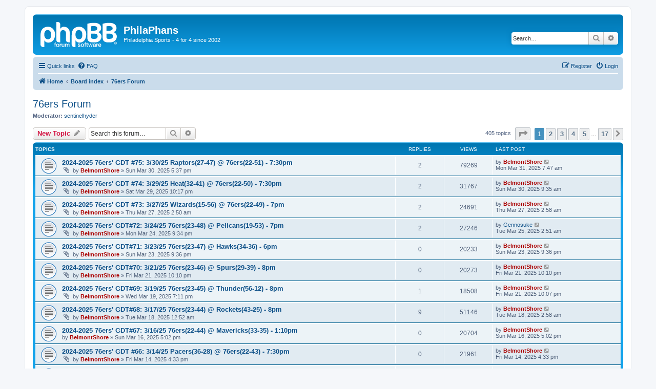

--- FILE ---
content_type: text/html; charset=UTF-8
request_url: https://philaphans.com/viewforum.php?f=4&sid=d4c5ce5bceba272b5bddfc979694a35c
body_size: 6314
content:
<!DOCTYPE html>
<html dir="ltr" lang="en-gb">
<head>
<meta charset="utf-8" />
<meta http-equiv="X-UA-Compatible" content="IE=edge">
<meta name="viewport" content="width=device-width, initial-scale=1" />

<title>76ers Forum - PhilaPhans</title>

	<link rel="alternate" type="application/atom+xml" title="Feed - PhilaPhans" href="/app.php/feed?sid=24ad6cdab6d7fbb34d105f09317c1633">			<link rel="alternate" type="application/atom+xml" title="Feed - New Topics" href="/app.php/feed/topics?sid=24ad6cdab6d7fbb34d105f09317c1633">		<link rel="alternate" type="application/atom+xml" title="Feed - Forum - 76ers Forum" href="/app.php/feed/forum/4?sid=24ad6cdab6d7fbb34d105f09317c1633">		
	<link rel="canonical" href="https://philaphans.com/viewforum.php?f=4">

<!--
	phpBB style name: prosilver
	Based on style:   prosilver (this is the default phpBB3 style)
	Original author:  Tom Beddard ( http://www.subBlue.com/ )
	Modified by:
-->

<link href="./assets/css/font-awesome.min.css?assets_version=12" rel="stylesheet">
<link href="./styles/prosilver/theme/stylesheet.css?assets_version=12" rel="stylesheet">
<link href="./styles/prosilver/theme/en/stylesheet.css?assets_version=12" rel="stylesheet">




<!--[if lte IE 9]>
	<link href="./styles/prosilver/theme/tweaks.css?assets_version=12" rel="stylesheet">
<![endif]-->





</head>
<body id="phpbb" class="nojs notouch section-viewforum ltr ">


<div id="wrap" class="wrap">
	<a id="top" class="top-anchor" accesskey="t"></a>
	<div id="page-header">
		<div class="headerbar" role="banner">
					<div class="inner">

			<div id="site-description" class="site-description">
		<a id="logo" class="logo" href="https://philaphans.com" title="Home">
					<span class="site_logo"></span>
				</a>
				<h1>PhilaPhans</h1>
				<p>Philadelphia Sports - 4 for 4 since 2002</p>
				<p class="skiplink"><a href="#start_here">Skip to content</a></p>
			</div>

									<div id="search-box" class="search-box search-header" role="search">
				<form action="./search.php?sid=24ad6cdab6d7fbb34d105f09317c1633" method="get" id="search">
				<fieldset>
					<input name="keywords" id="keywords" type="search" maxlength="128" title="Search for keywords" class="inputbox search tiny" size="20" value="" placeholder="Search…" />
					<button class="button button-search" type="submit" title="Search">
						<i class="icon fa-search fa-fw" aria-hidden="true"></i><span class="sr-only">Search</span>
					</button>
					<a href="./search.php?sid=24ad6cdab6d7fbb34d105f09317c1633" class="button button-search-end" title="Advanced search">
						<i class="icon fa-cog fa-fw" aria-hidden="true"></i><span class="sr-only">Advanced search</span>
					</a>
					<input type="hidden" name="sid" value="24ad6cdab6d7fbb34d105f09317c1633" />

				</fieldset>
				</form>
			</div>
						
			</div>
					</div>
				<div class="navbar" role="navigation">
	<div class="inner">

	<ul id="nav-main" class="nav-main linklist" role="menubar">

		<li id="quick-links" class="quick-links dropdown-container responsive-menu" data-skip-responsive="true">
			<a href="#" class="dropdown-trigger">
				<i class="icon fa-bars fa-fw" aria-hidden="true"></i><span>Quick links</span>
			</a>
			<div class="dropdown">
				<div class="pointer"><div class="pointer-inner"></div></div>
				<ul class="dropdown-contents" role="menu">
					
											<li class="separator"></li>
																									<li>
								<a href="./search.php?search_id=unanswered&amp;sid=24ad6cdab6d7fbb34d105f09317c1633" role="menuitem">
									<i class="icon fa-file-o fa-fw icon-gray" aria-hidden="true"></i><span>Unanswered topics</span>
								</a>
							</li>
							<li>
								<a href="./search.php?search_id=active_topics&amp;sid=24ad6cdab6d7fbb34d105f09317c1633" role="menuitem">
									<i class="icon fa-file-o fa-fw icon-blue" aria-hidden="true"></i><span>Active topics</span>
								</a>
							</li>
							<li class="separator"></li>
							<li>
								<a href="./search.php?sid=24ad6cdab6d7fbb34d105f09317c1633" role="menuitem">
									<i class="icon fa-search fa-fw" aria-hidden="true"></i><span>Search</span>
								</a>
							</li>
					
										<li class="separator"></li>

									</ul>
			</div>
		</li>

				<li data-skip-responsive="true">
			<a href="/app.php/help/faq?sid=24ad6cdab6d7fbb34d105f09317c1633" rel="help" title="Frequently Asked Questions" role="menuitem">
				<i class="icon fa-question-circle fa-fw" aria-hidden="true"></i><span>FAQ</span>
			</a>
		</li>
						
			<li class="rightside"  data-skip-responsive="true">
			<a href="./ucp.php?mode=login&amp;redirect=viewforum.php%3Ff%3D4&amp;sid=24ad6cdab6d7fbb34d105f09317c1633" title="Login" accesskey="x" role="menuitem">
				<i class="icon fa-power-off fa-fw" aria-hidden="true"></i><span>Login</span>
			</a>
		</li>
					<li class="rightside" data-skip-responsive="true">
				<a href="./ucp.php?mode=register&amp;sid=24ad6cdab6d7fbb34d105f09317c1633" role="menuitem">
					<i class="icon fa-pencil-square-o  fa-fw" aria-hidden="true"></i><span>Register</span>
				</a>
			</li>
						</ul>

	<ul id="nav-breadcrumbs" class="nav-breadcrumbs linklist navlinks" role="menubar">
				
		
		<li class="breadcrumbs" itemscope itemtype="https://schema.org/BreadcrumbList">

							<span class="crumb" itemtype="https://schema.org/ListItem" itemprop="itemListElement" itemscope><a itemprop="item" href="https://philaphans.com" data-navbar-reference="home"><i class="icon fa-home fa-fw" aria-hidden="true"></i><span itemprop="name">Home</span></a><meta itemprop="position" content="1" /></span>
			
							<span class="crumb" itemtype="https://schema.org/ListItem" itemprop="itemListElement" itemscope><a itemprop="item" href="./index.php?sid=24ad6cdab6d7fbb34d105f09317c1633" accesskey="h" data-navbar-reference="index"><span itemprop="name">Board index</span></a><meta itemprop="position" content="2" /></span>

											
								<span class="crumb" itemtype="https://schema.org/ListItem" itemprop="itemListElement" itemscope data-forum-id="4"><a itemprop="item" href="./viewforum.php?f=4&amp;sid=24ad6cdab6d7fbb34d105f09317c1633"><span itemprop="name">76ers Forum</span></a><meta itemprop="position" content="3" /></span>
							
					</li>

		
					<li class="rightside responsive-search">
				<a href="./search.php?sid=24ad6cdab6d7fbb34d105f09317c1633" title="View the advanced search options" role="menuitem">
					<i class="icon fa-search fa-fw" aria-hidden="true"></i><span class="sr-only">Search</span>
				</a>
			</li>
			</ul>

	</div>
</div>
	</div>

	
	<a id="start_here" class="anchor"></a>
	<div id="page-body" class="page-body" role="main">
		
		<h2 class="forum-title"><a href="./viewforum.php?f=4&amp;sid=24ad6cdab6d7fbb34d105f09317c1633">76ers Forum</a></h2>
<div>
	<!-- NOTE: remove the style="display: none" when you want to have the forum description on the forum body -->
		<p><strong>Moderator:</strong> <a href="./memberlist.php?mode=viewprofile&amp;u=79&amp;sid=24ad6cdab6d7fbb34d105f09317c1633" class="username">sentinelhyder</a></p></div>



	<div class="action-bar bar-top">

				
		<a href="./posting.php?mode=post&amp;f=4&amp;sid=24ad6cdab6d7fbb34d105f09317c1633" class="button" title="Post a new topic">
							<span>New Topic</span> <i class="icon fa-pencil fa-fw" aria-hidden="true"></i>
					</a>
				
			<div class="search-box" role="search">
			<form method="get" id="forum-search" action="./search.php?sid=24ad6cdab6d7fbb34d105f09317c1633">
			<fieldset>
				<input class="inputbox search tiny" type="search" name="keywords" id="search_keywords" size="20" placeholder="Search this forum…" />
				<button class="button button-search" type="submit" title="Search">
					<i class="icon fa-search fa-fw" aria-hidden="true"></i><span class="sr-only">Search</span>
				</button>
				<a href="./search.php?fid%5B%5D=4&amp;sid=24ad6cdab6d7fbb34d105f09317c1633" class="button button-search-end" title="Advanced search">
					<i class="icon fa-cog fa-fw" aria-hidden="true"></i><span class="sr-only">Advanced search</span>
				</a>
				<input type="hidden" name="fid[0]" value="4" />
<input type="hidden" name="sid" value="24ad6cdab6d7fbb34d105f09317c1633" />

			</fieldset>
			</form>
		</div>
	
	<div class="pagination">
				405 topics
					<ul>
	<li class="dropdown-container dropdown-button-control dropdown-page-jump page-jump">
		<a class="button button-icon-only dropdown-trigger" href="#" title="Click to jump to page…" role="button"><i class="icon fa-level-down fa-rotate-270" aria-hidden="true"></i><span class="sr-only">Page <strong>1</strong> of <strong>17</strong></span></a>
		<div class="dropdown">
			<div class="pointer"><div class="pointer-inner"></div></div>
			<ul class="dropdown-contents">
				<li>Jump to page:</li>
				<li class="page-jump-form">
					<input type="number" name="page-number" min="1" max="999999" title="Enter the page number you wish to go to" class="inputbox tiny" data-per-page="25" data-base-url=".&#x2F;viewforum.php&#x3F;f&#x3D;4&amp;amp&#x3B;sid&#x3D;24ad6cdab6d7fbb34d105f09317c1633" data-start-name="start" />
					<input class="button2" value="Go" type="button" />
				</li>
			</ul>
		</div>
	</li>
		<li class="active"><span>1</span></li>
				<li><a class="button" href="./viewforum.php?f=4&amp;sid=24ad6cdab6d7fbb34d105f09317c1633&amp;start=25" role="button">2</a></li>
				<li><a class="button" href="./viewforum.php?f=4&amp;sid=24ad6cdab6d7fbb34d105f09317c1633&amp;start=50" role="button">3</a></li>
				<li><a class="button" href="./viewforum.php?f=4&amp;sid=24ad6cdab6d7fbb34d105f09317c1633&amp;start=75" role="button">4</a></li>
				<li><a class="button" href="./viewforum.php?f=4&amp;sid=24ad6cdab6d7fbb34d105f09317c1633&amp;start=100" role="button">5</a></li>
			<li class="ellipsis" role="separator"><span>…</span></li>
				<li><a class="button" href="./viewforum.php?f=4&amp;sid=24ad6cdab6d7fbb34d105f09317c1633&amp;start=400" role="button">17</a></li>
				<li class="arrow next"><a class="button button-icon-only" href="./viewforum.php?f=4&amp;sid=24ad6cdab6d7fbb34d105f09317c1633&amp;start=25" rel="next" role="button"><i class="icon fa-chevron-right fa-fw" aria-hidden="true"></i><span class="sr-only">Next</span></a></li>
	</ul>
			</div>

	</div>




	
			<div class="forumbg">
		<div class="inner">
		<ul class="topiclist">
			<li class="header">
				<dl class="row-item">
					<dt><div class="list-inner">Topics</div></dt>
					<dd class="posts">Replies</dd>
					<dd class="views">Views</dd>
					<dd class="lastpost"><span>Last post</span></dd>
				</dl>
			</li>
		</ul>
		<ul class="topiclist topics">
	
				<li class="row bg1">
						<dl class="row-item topic_read">
				<dt title="No unread posts">
										<div class="list-inner">
																		<a href="./viewtopic.php?t=1616&amp;sid=24ad6cdab6d7fbb34d105f09317c1633" class="topictitle">2024-2025 76ers' GDT #75: 3/30/25 Raptors(27-47) @ 76ers(22-51) - 7:30pm</a>																								<br />
						
												<div class="responsive-show" style="display: none;">
							Last post by <a href="./memberlist.php?mode=viewprofile&amp;u=2&amp;sid=24ad6cdab6d7fbb34d105f09317c1633" style="color: #AA0000;" class="username-coloured">BelmontShore</a> &laquo; <a href="./viewtopic.php?p=34636&amp;sid=24ad6cdab6d7fbb34d105f09317c1633#p34636" title="Go to last post"><time datetime="2025-03-31T07:47:30+00:00">Mon Mar 31, 2025 7:47 am</time></a>
													</div>
														<span class="responsive-show left-box" style="display: none;">Replies: <strong>2</strong></span>
													
						<div class="topic-poster responsive-hide left-box">
														<i class="icon fa-paperclip fa-fw" aria-hidden="true"></i>														by <a href="./memberlist.php?mode=viewprofile&amp;u=2&amp;sid=24ad6cdab6d7fbb34d105f09317c1633" style="color: #AA0000;" class="username-coloured">BelmontShore</a> &raquo; <time datetime="2025-03-30T17:37:22+00:00">Sun Mar 30, 2025 5:37 pm</time>
																				</div>

						
											</div>
				</dt>
				<dd class="posts">2 <dfn>Replies</dfn></dd>
				<dd class="views">79269 <dfn>Views</dfn></dd>
				<dd class="lastpost">
					<span><dfn>Last post </dfn>by <a href="./memberlist.php?mode=viewprofile&amp;u=2&amp;sid=24ad6cdab6d7fbb34d105f09317c1633" style="color: #AA0000;" class="username-coloured">BelmontShore</a>													<a href="./viewtopic.php?p=34636&amp;sid=24ad6cdab6d7fbb34d105f09317c1633#p34636" title="Go to last post">
								<i class="icon fa-external-link-square fa-fw icon-lightgray icon-md" aria-hidden="true"></i><span class="sr-only"></span>
							</a>
												<br /><time datetime="2025-03-31T07:47:30+00:00">Mon Mar 31, 2025 7:47 am</time>
					</span>
				</dd>
			</dl>
					</li>
		
	

	
	
				<li class="row bg2">
						<dl class="row-item topic_read">
				<dt title="No unread posts">
										<div class="list-inner">
																		<a href="./viewtopic.php?t=1614&amp;sid=24ad6cdab6d7fbb34d105f09317c1633" class="topictitle">2024-2025 76ers' GDT #74: 3/29/25 Heat(32-41) @ 76ers(22-50) - 7:30pm</a>																								<br />
						
												<div class="responsive-show" style="display: none;">
							Last post by <a href="./memberlist.php?mode=viewprofile&amp;u=2&amp;sid=24ad6cdab6d7fbb34d105f09317c1633" style="color: #AA0000;" class="username-coloured">BelmontShore</a> &laquo; <a href="./viewtopic.php?p=34625&amp;sid=24ad6cdab6d7fbb34d105f09317c1633#p34625" title="Go to last post"><time datetime="2025-03-30T09:35:57+00:00">Sun Mar 30, 2025 9:35 am</time></a>
													</div>
														<span class="responsive-show left-box" style="display: none;">Replies: <strong>2</strong></span>
													
						<div class="topic-poster responsive-hide left-box">
														<i class="icon fa-paperclip fa-fw" aria-hidden="true"></i>														by <a href="./memberlist.php?mode=viewprofile&amp;u=2&amp;sid=24ad6cdab6d7fbb34d105f09317c1633" style="color: #AA0000;" class="username-coloured">BelmontShore</a> &raquo; <time datetime="2025-03-29T22:17:10+00:00">Sat Mar 29, 2025 10:17 pm</time>
																				</div>

						
											</div>
				</dt>
				<dd class="posts">2 <dfn>Replies</dfn></dd>
				<dd class="views">31767 <dfn>Views</dfn></dd>
				<dd class="lastpost">
					<span><dfn>Last post </dfn>by <a href="./memberlist.php?mode=viewprofile&amp;u=2&amp;sid=24ad6cdab6d7fbb34d105f09317c1633" style="color: #AA0000;" class="username-coloured">BelmontShore</a>													<a href="./viewtopic.php?p=34625&amp;sid=24ad6cdab6d7fbb34d105f09317c1633#p34625" title="Go to last post">
								<i class="icon fa-external-link-square fa-fw icon-lightgray icon-md" aria-hidden="true"></i><span class="sr-only"></span>
							</a>
												<br /><time datetime="2025-03-30T09:35:57+00:00">Sun Mar 30, 2025 9:35 am</time>
					</span>
				</dd>
			</dl>
					</li>
		
	

	
	
				<li class="row bg1">
						<dl class="row-item topic_read">
				<dt title="No unread posts">
										<div class="list-inner">
																		<a href="./viewtopic.php?t=1608&amp;sid=24ad6cdab6d7fbb34d105f09317c1633" class="topictitle">2024-2025 76ers' GDT #73: 3/27/25 Wizards(15-56) @ 76ers(22-49) - 7pm</a>																								<br />
						
												<div class="responsive-show" style="display: none;">
							Last post by <a href="./memberlist.php?mode=viewprofile&amp;u=2&amp;sid=24ad6cdab6d7fbb34d105f09317c1633" style="color: #AA0000;" class="username-coloured">BelmontShore</a> &laquo; <a href="./viewtopic.php?p=34592&amp;sid=24ad6cdab6d7fbb34d105f09317c1633#p34592" title="Go to last post"><time datetime="2025-03-27T02:58:32+00:00">Thu Mar 27, 2025 2:58 am</time></a>
													</div>
														<span class="responsive-show left-box" style="display: none;">Replies: <strong>2</strong></span>
													
						<div class="topic-poster responsive-hide left-box">
														<i class="icon fa-paperclip fa-fw" aria-hidden="true"></i>														by <a href="./memberlist.php?mode=viewprofile&amp;u=2&amp;sid=24ad6cdab6d7fbb34d105f09317c1633" style="color: #AA0000;" class="username-coloured">BelmontShore</a> &raquo; <time datetime="2025-03-27T02:50:15+00:00">Thu Mar 27, 2025 2:50 am</time>
																				</div>

						
											</div>
				</dt>
				<dd class="posts">2 <dfn>Replies</dfn></dd>
				<dd class="views">24691 <dfn>Views</dfn></dd>
				<dd class="lastpost">
					<span><dfn>Last post </dfn>by <a href="./memberlist.php?mode=viewprofile&amp;u=2&amp;sid=24ad6cdab6d7fbb34d105f09317c1633" style="color: #AA0000;" class="username-coloured">BelmontShore</a>													<a href="./viewtopic.php?p=34592&amp;sid=24ad6cdab6d7fbb34d105f09317c1633#p34592" title="Go to last post">
								<i class="icon fa-external-link-square fa-fw icon-lightgray icon-md" aria-hidden="true"></i><span class="sr-only"></span>
							</a>
												<br /><time datetime="2025-03-27T02:58:32+00:00">Thu Mar 27, 2025 2:58 am</time>
					</span>
				</dd>
			</dl>
					</li>
		
	

	
	
				<li class="row bg2">
						<dl class="row-item topic_read">
				<dt title="No unread posts">
										<div class="list-inner">
																		<a href="./viewtopic.php?t=1606&amp;sid=24ad6cdab6d7fbb34d105f09317c1633" class="topictitle">2024-2025 76ers' GDT#72: 3/24/25 76ers(23-48) @ Pelicans(19-53) - 7pm</a>																								<br />
						
												<div class="responsive-show" style="display: none;">
							Last post by <a href="./memberlist.php?mode=viewprofile&amp;u=104&amp;sid=24ad6cdab6d7fbb34d105f09317c1633" class="username">Gennosuke</a> &laquo; <a href="./viewtopic.php?p=34588&amp;sid=24ad6cdab6d7fbb34d105f09317c1633#p34588" title="Go to last post"><time datetime="2025-03-25T02:51:35+00:00">Tue Mar 25, 2025 2:51 am</time></a>
													</div>
														<span class="responsive-show left-box" style="display: none;">Replies: <strong>2</strong></span>
													
						<div class="topic-poster responsive-hide left-box">
														<i class="icon fa-paperclip fa-fw" aria-hidden="true"></i>														by <a href="./memberlist.php?mode=viewprofile&amp;u=2&amp;sid=24ad6cdab6d7fbb34d105f09317c1633" style="color: #AA0000;" class="username-coloured">BelmontShore</a> &raquo; <time datetime="2025-03-24T21:34:47+00:00">Mon Mar 24, 2025 9:34 pm</time>
																				</div>

						
											</div>
				</dt>
				<dd class="posts">2 <dfn>Replies</dfn></dd>
				<dd class="views">27246 <dfn>Views</dfn></dd>
				<dd class="lastpost">
					<span><dfn>Last post </dfn>by <a href="./memberlist.php?mode=viewprofile&amp;u=104&amp;sid=24ad6cdab6d7fbb34d105f09317c1633" class="username">Gennosuke</a>													<a href="./viewtopic.php?p=34588&amp;sid=24ad6cdab6d7fbb34d105f09317c1633#p34588" title="Go to last post">
								<i class="icon fa-external-link-square fa-fw icon-lightgray icon-md" aria-hidden="true"></i><span class="sr-only"></span>
							</a>
												<br /><time datetime="2025-03-25T02:51:35+00:00">Tue Mar 25, 2025 2:51 am</time>
					</span>
				</dd>
			</dl>
					</li>
		
	

	
	
				<li class="row bg1">
						<dl class="row-item topic_read">
				<dt title="No unread posts">
										<div class="list-inner">
																		<a href="./viewtopic.php?t=1604&amp;sid=24ad6cdab6d7fbb34d105f09317c1633" class="topictitle">2024-2025 76ers' GDT#71: 3/23/25 76ers(23-47) @ Hawks(34-36) - 6pm</a>																								<br />
						
												<div class="responsive-show" style="display: none;">
							Last post by <a href="./memberlist.php?mode=viewprofile&amp;u=2&amp;sid=24ad6cdab6d7fbb34d105f09317c1633" style="color: #AA0000;" class="username-coloured">BelmontShore</a> &laquo; <a href="./viewtopic.php?p=34579&amp;sid=24ad6cdab6d7fbb34d105f09317c1633#p34579" title="Go to last post"><time datetime="2025-03-23T21:36:59+00:00">Sun Mar 23, 2025 9:36 pm</time></a>
													</div>
													
						<div class="topic-poster responsive-hide left-box">
														<i class="icon fa-paperclip fa-fw" aria-hidden="true"></i>														by <a href="./memberlist.php?mode=viewprofile&amp;u=2&amp;sid=24ad6cdab6d7fbb34d105f09317c1633" style="color: #AA0000;" class="username-coloured">BelmontShore</a> &raquo; <time datetime="2025-03-23T21:36:59+00:00">Sun Mar 23, 2025 9:36 pm</time>
																				</div>

						
											</div>
				</dt>
				<dd class="posts">0 <dfn>Replies</dfn></dd>
				<dd class="views">20233 <dfn>Views</dfn></dd>
				<dd class="lastpost">
					<span><dfn>Last post </dfn>by <a href="./memberlist.php?mode=viewprofile&amp;u=2&amp;sid=24ad6cdab6d7fbb34d105f09317c1633" style="color: #AA0000;" class="username-coloured">BelmontShore</a>													<a href="./viewtopic.php?p=34579&amp;sid=24ad6cdab6d7fbb34d105f09317c1633#p34579" title="Go to last post">
								<i class="icon fa-external-link-square fa-fw icon-lightgray icon-md" aria-hidden="true"></i><span class="sr-only"></span>
							</a>
												<br /><time datetime="2025-03-23T21:36:59+00:00">Sun Mar 23, 2025 9:36 pm</time>
					</span>
				</dd>
			</dl>
					</li>
		
	

	
	
				<li class="row bg2">
						<dl class="row-item topic_read">
				<dt title="No unread posts">
										<div class="list-inner">
																		<a href="./viewtopic.php?t=1599&amp;sid=24ad6cdab6d7fbb34d105f09317c1633" class="topictitle">2024-2025 76ers' GDT#70: 3/21/25 76ers(23-46) @ Spurs(29-39) - 8pm</a>																								<br />
						
												<div class="responsive-show" style="display: none;">
							Last post by <a href="./memberlist.php?mode=viewprofile&amp;u=2&amp;sid=24ad6cdab6d7fbb34d105f09317c1633" style="color: #AA0000;" class="username-coloured">BelmontShore</a> &laquo; <a href="./viewtopic.php?p=34568&amp;sid=24ad6cdab6d7fbb34d105f09317c1633#p34568" title="Go to last post"><time datetime="2025-03-21T22:10:34+00:00">Fri Mar 21, 2025 10:10 pm</time></a>
													</div>
													
						<div class="topic-poster responsive-hide left-box">
														<i class="icon fa-paperclip fa-fw" aria-hidden="true"></i>														by <a href="./memberlist.php?mode=viewprofile&amp;u=2&amp;sid=24ad6cdab6d7fbb34d105f09317c1633" style="color: #AA0000;" class="username-coloured">BelmontShore</a> &raquo; <time datetime="2025-03-21T22:10:34+00:00">Fri Mar 21, 2025 10:10 pm</time>
																				</div>

						
											</div>
				</dt>
				<dd class="posts">0 <dfn>Replies</dfn></dd>
				<dd class="views">20273 <dfn>Views</dfn></dd>
				<dd class="lastpost">
					<span><dfn>Last post </dfn>by <a href="./memberlist.php?mode=viewprofile&amp;u=2&amp;sid=24ad6cdab6d7fbb34d105f09317c1633" style="color: #AA0000;" class="username-coloured">BelmontShore</a>													<a href="./viewtopic.php?p=34568&amp;sid=24ad6cdab6d7fbb34d105f09317c1633#p34568" title="Go to last post">
								<i class="icon fa-external-link-square fa-fw icon-lightgray icon-md" aria-hidden="true"></i><span class="sr-only"></span>
							</a>
												<br /><time datetime="2025-03-21T22:10:34+00:00">Fri Mar 21, 2025 10:10 pm</time>
					</span>
				</dd>
			</dl>
					</li>
		
	

	
	
				<li class="row bg1">
						<dl class="row-item topic_read">
				<dt title="No unread posts">
										<div class="list-inner">
																		<a href="./viewtopic.php?t=1595&amp;sid=24ad6cdab6d7fbb34d105f09317c1633" class="topictitle">2024-2025 76ers' GDT#69: 3/19/25 76ers(23-45) @ Thunder(56-12) - 8pm</a>																								<br />
						
												<div class="responsive-show" style="display: none;">
							Last post by <a href="./memberlist.php?mode=viewprofile&amp;u=2&amp;sid=24ad6cdab6d7fbb34d105f09317c1633" style="color: #AA0000;" class="username-coloured">BelmontShore</a> &laquo; <a href="./viewtopic.php?p=34567&amp;sid=24ad6cdab6d7fbb34d105f09317c1633#p34567" title="Go to last post"><time datetime="2025-03-21T22:07:32+00:00">Fri Mar 21, 2025 10:07 pm</time></a>
													</div>
														<span class="responsive-show left-box" style="display: none;">Replies: <strong>1</strong></span>
													
						<div class="topic-poster responsive-hide left-box">
														<i class="icon fa-paperclip fa-fw" aria-hidden="true"></i>														by <a href="./memberlist.php?mode=viewprofile&amp;u=2&amp;sid=24ad6cdab6d7fbb34d105f09317c1633" style="color: #AA0000;" class="username-coloured">BelmontShore</a> &raquo; <time datetime="2025-03-19T19:11:09+00:00">Wed Mar 19, 2025 7:11 pm</time>
																				</div>

						
											</div>
				</dt>
				<dd class="posts">1 <dfn>Replies</dfn></dd>
				<dd class="views">18508 <dfn>Views</dfn></dd>
				<dd class="lastpost">
					<span><dfn>Last post </dfn>by <a href="./memberlist.php?mode=viewprofile&amp;u=2&amp;sid=24ad6cdab6d7fbb34d105f09317c1633" style="color: #AA0000;" class="username-coloured">BelmontShore</a>													<a href="./viewtopic.php?p=34567&amp;sid=24ad6cdab6d7fbb34d105f09317c1633#p34567" title="Go to last post">
								<i class="icon fa-external-link-square fa-fw icon-lightgray icon-md" aria-hidden="true"></i><span class="sr-only"></span>
							</a>
												<br /><time datetime="2025-03-21T22:07:32+00:00">Fri Mar 21, 2025 10:07 pm</time>
					</span>
				</dd>
			</dl>
					</li>
		
	

	
	
				<li class="row bg2">
						<dl class="row-item topic_read">
				<dt title="No unread posts">
										<div class="list-inner">
																		<a href="./viewtopic.php?t=1593&amp;sid=24ad6cdab6d7fbb34d105f09317c1633" class="topictitle">2024-2025 76ers' GDT#68: 3/17/25 76ers(23-44) @ Rockets(43-25) - 8pm</a>																								<br />
						
												<div class="responsive-show" style="display: none;">
							Last post by <a href="./memberlist.php?mode=viewprofile&amp;u=2&amp;sid=24ad6cdab6d7fbb34d105f09317c1633" style="color: #AA0000;" class="username-coloured">BelmontShore</a> &laquo; <a href="./viewtopic.php?p=34554&amp;sid=24ad6cdab6d7fbb34d105f09317c1633#p34554" title="Go to last post"><time datetime="2025-03-18T02:58:42+00:00">Tue Mar 18, 2025 2:58 am</time></a>
													</div>
														<span class="responsive-show left-box" style="display: none;">Replies: <strong>9</strong></span>
													
						<div class="topic-poster responsive-hide left-box">
														<i class="icon fa-paperclip fa-fw" aria-hidden="true"></i>														by <a href="./memberlist.php?mode=viewprofile&amp;u=2&amp;sid=24ad6cdab6d7fbb34d105f09317c1633" style="color: #AA0000;" class="username-coloured">BelmontShore</a> &raquo; <time datetime="2025-03-18T00:52:50+00:00">Tue Mar 18, 2025 12:52 am</time>
																				</div>

						
											</div>
				</dt>
				<dd class="posts">9 <dfn>Replies</dfn></dd>
				<dd class="views">51146 <dfn>Views</dfn></dd>
				<dd class="lastpost">
					<span><dfn>Last post </dfn>by <a href="./memberlist.php?mode=viewprofile&amp;u=2&amp;sid=24ad6cdab6d7fbb34d105f09317c1633" style="color: #AA0000;" class="username-coloured">BelmontShore</a>													<a href="./viewtopic.php?p=34554&amp;sid=24ad6cdab6d7fbb34d105f09317c1633#p34554" title="Go to last post">
								<i class="icon fa-external-link-square fa-fw icon-lightgray icon-md" aria-hidden="true"></i><span class="sr-only"></span>
							</a>
												<br /><time datetime="2025-03-18T02:58:42+00:00">Tue Mar 18, 2025 2:58 am</time>
					</span>
				</dd>
			</dl>
					</li>
		
	

	
	
				<li class="row bg1">
						<dl class="row-item topic_read">
				<dt title="No unread posts">
										<div class="list-inner">
																		<a href="./viewtopic.php?t=1589&amp;sid=24ad6cdab6d7fbb34d105f09317c1633" class="topictitle">2024-2025 76ers' GDT#67: 3/16/25 76ers(22-44) @ Mavericks(33-35) - 1:10pm</a>																								<br />
						
												<div class="responsive-show" style="display: none;">
							Last post by <a href="./memberlist.php?mode=viewprofile&amp;u=2&amp;sid=24ad6cdab6d7fbb34d105f09317c1633" style="color: #AA0000;" class="username-coloured">BelmontShore</a> &laquo; <a href="./viewtopic.php?p=34538&amp;sid=24ad6cdab6d7fbb34d105f09317c1633#p34538" title="Go to last post"><time datetime="2025-03-16T17:02:12+00:00">Sun Mar 16, 2025 5:02 pm</time></a>
													</div>
													
						<div class="topic-poster responsive-hide left-box">
																												by <a href="./memberlist.php?mode=viewprofile&amp;u=2&amp;sid=24ad6cdab6d7fbb34d105f09317c1633" style="color: #AA0000;" class="username-coloured">BelmontShore</a> &raquo; <time datetime="2025-03-16T17:02:12+00:00">Sun Mar 16, 2025 5:02 pm</time>
																				</div>

						
											</div>
				</dt>
				<dd class="posts">0 <dfn>Replies</dfn></dd>
				<dd class="views">20704 <dfn>Views</dfn></dd>
				<dd class="lastpost">
					<span><dfn>Last post </dfn>by <a href="./memberlist.php?mode=viewprofile&amp;u=2&amp;sid=24ad6cdab6d7fbb34d105f09317c1633" style="color: #AA0000;" class="username-coloured">BelmontShore</a>													<a href="./viewtopic.php?p=34538&amp;sid=24ad6cdab6d7fbb34d105f09317c1633#p34538" title="Go to last post">
								<i class="icon fa-external-link-square fa-fw icon-lightgray icon-md" aria-hidden="true"></i><span class="sr-only"></span>
							</a>
												<br /><time datetime="2025-03-16T17:02:12+00:00">Sun Mar 16, 2025 5:02 pm</time>
					</span>
				</dd>
			</dl>
					</li>
		
	

	
	
				<li class="row bg2">
						<dl class="row-item topic_read">
				<dt title="No unread posts">
										<div class="list-inner">
																		<a href="./viewtopic.php?t=1587&amp;sid=24ad6cdab6d7fbb34d105f09317c1633" class="topictitle">2024-2025 76ers' GDT #66: 3/14/25 Pacers(36-28) @ 76ers(22-43) - 7:30pm</a>																								<br />
						
												<div class="responsive-show" style="display: none;">
							Last post by <a href="./memberlist.php?mode=viewprofile&amp;u=2&amp;sid=24ad6cdab6d7fbb34d105f09317c1633" style="color: #AA0000;" class="username-coloured">BelmontShore</a> &laquo; <a href="./viewtopic.php?p=34536&amp;sid=24ad6cdab6d7fbb34d105f09317c1633#p34536" title="Go to last post"><time datetime="2025-03-14T16:33:48+00:00">Fri Mar 14, 2025 4:33 pm</time></a>
													</div>
													
						<div class="topic-poster responsive-hide left-box">
														<i class="icon fa-paperclip fa-fw" aria-hidden="true"></i>														by <a href="./memberlist.php?mode=viewprofile&amp;u=2&amp;sid=24ad6cdab6d7fbb34d105f09317c1633" style="color: #AA0000;" class="username-coloured">BelmontShore</a> &raquo; <time datetime="2025-03-14T16:33:48+00:00">Fri Mar 14, 2025 4:33 pm</time>
																				</div>

						
											</div>
				</dt>
				<dd class="posts">0 <dfn>Replies</dfn></dd>
				<dd class="views">21961 <dfn>Views</dfn></dd>
				<dd class="lastpost">
					<span><dfn>Last post </dfn>by <a href="./memberlist.php?mode=viewprofile&amp;u=2&amp;sid=24ad6cdab6d7fbb34d105f09317c1633" style="color: #AA0000;" class="username-coloured">BelmontShore</a>													<a href="./viewtopic.php?p=34536&amp;sid=24ad6cdab6d7fbb34d105f09317c1633#p34536" title="Go to last post">
								<i class="icon fa-external-link-square fa-fw icon-lightgray icon-md" aria-hidden="true"></i><span class="sr-only"></span>
							</a>
												<br /><time datetime="2025-03-14T16:33:48+00:00">Fri Mar 14, 2025 4:33 pm</time>
					</span>
				</dd>
			</dl>
					</li>
		
	

	
	
				<li class="row bg1">
						<dl class="row-item topic_read">
				<dt title="No unread posts">
										<div class="list-inner">
																		<a href="./viewtopic.php?t=1584&amp;sid=24ad6cdab6d7fbb34d105f09317c1633" class="topictitle">2024-2025 76ers' GDT#65: 3/12/25 76ers(22-42) @ Raptors(22-43) - 7:30pm</a>																								<br />
						
												<div class="responsive-show" style="display: none;">
							Last post by <a href="./memberlist.php?mode=viewprofile&amp;u=2&amp;sid=24ad6cdab6d7fbb34d105f09317c1633" style="color: #AA0000;" class="username-coloured">BelmontShore</a> &laquo; <a href="./viewtopic.php?p=34533&amp;sid=24ad6cdab6d7fbb34d105f09317c1633#p34533" title="Go to last post"><time datetime="2025-03-13T21:51:14+00:00">Thu Mar 13, 2025 9:51 pm</time></a>
													</div>
														<span class="responsive-show left-box" style="display: none;">Replies: <strong>4</strong></span>
													
						<div class="topic-poster responsive-hide left-box">
														<i class="icon fa-paperclip fa-fw" aria-hidden="true"></i>														by <a href="./memberlist.php?mode=viewprofile&amp;u=2&amp;sid=24ad6cdab6d7fbb34d105f09317c1633" style="color: #AA0000;" class="username-coloured">BelmontShore</a> &raquo; <time datetime="2025-03-12T21:45:41+00:00">Wed Mar 12, 2025 9:45 pm</time>
																				</div>

						
											</div>
				</dt>
				<dd class="posts">4 <dfn>Replies</dfn></dd>
				<dd class="views">39203 <dfn>Views</dfn></dd>
				<dd class="lastpost">
					<span><dfn>Last post </dfn>by <a href="./memberlist.php?mode=viewprofile&amp;u=2&amp;sid=24ad6cdab6d7fbb34d105f09317c1633" style="color: #AA0000;" class="username-coloured">BelmontShore</a>													<a href="./viewtopic.php?p=34533&amp;sid=24ad6cdab6d7fbb34d105f09317c1633#p34533" title="Go to last post">
								<i class="icon fa-external-link-square fa-fw icon-lightgray icon-md" aria-hidden="true"></i><span class="sr-only"></span>
							</a>
												<br /><time datetime="2025-03-13T21:51:14+00:00">Thu Mar 13, 2025 9:51 pm</time>
					</span>
				</dd>
			</dl>
					</li>
		
	

	
	
				<li class="row bg2">
						<dl class="row-item topic_read">
				<dt title="No unread posts">
										<div class="list-inner">
																		<a href="./viewtopic.php?t=1579&amp;sid=24ad6cdab6d7fbb34d105f09317c1633" class="topictitle">2024-2025 76ers' GDT#64: 3/10/25 76ers(22-41) @ Hawks(30-34) - 7:30pm</a>																								<br />
						
												<div class="responsive-show" style="display: none;">
							Last post by <a href="./memberlist.php?mode=viewprofile&amp;u=2&amp;sid=24ad6cdab6d7fbb34d105f09317c1633" style="color: #AA0000;" class="username-coloured">BelmontShore</a> &laquo; <a href="./viewtopic.php?p=34514&amp;sid=24ad6cdab6d7fbb34d105f09317c1633#p34514" title="Go to last post"><time datetime="2025-03-10T23:03:54+00:00">Mon Mar 10, 2025 11:03 pm</time></a>
													</div>
														<span class="responsive-show left-box" style="display: none;">Replies: <strong>1</strong></span>
													
						<div class="topic-poster responsive-hide left-box">
														<i class="icon fa-paperclip fa-fw" aria-hidden="true"></i>														by <a href="./memberlist.php?mode=viewprofile&amp;u=2&amp;sid=24ad6cdab6d7fbb34d105f09317c1633" style="color: #AA0000;" class="username-coloured">BelmontShore</a> &raquo; <time datetime="2025-03-10T22:16:16+00:00">Mon Mar 10, 2025 10:16 pm</time>
																				</div>

						
											</div>
				</dt>
				<dd class="posts">1 <dfn>Replies</dfn></dd>
				<dd class="views">22068 <dfn>Views</dfn></dd>
				<dd class="lastpost">
					<span><dfn>Last post </dfn>by <a href="./memberlist.php?mode=viewprofile&amp;u=2&amp;sid=24ad6cdab6d7fbb34d105f09317c1633" style="color: #AA0000;" class="username-coloured">BelmontShore</a>													<a href="./viewtopic.php?p=34514&amp;sid=24ad6cdab6d7fbb34d105f09317c1633#p34514" title="Go to last post">
								<i class="icon fa-external-link-square fa-fw icon-lightgray icon-md" aria-hidden="true"></i><span class="sr-only"></span>
							</a>
												<br /><time datetime="2025-03-10T23:03:54+00:00">Mon Mar 10, 2025 11:03 pm</time>
					</span>
				</dd>
			</dl>
					</li>
		
	

	
	
				<li class="row bg1">
						<dl class="row-item topic_read">
				<dt title="No unread posts">
										<div class="list-inner">
																		<a href="./viewtopic.php?t=1576&amp;sid=24ad6cdab6d7fbb34d105f09317c1633" class="topictitle">2024-2025 76ers' GDT #63: 3/9/25 Jazz(15-48) @ 76ers(21-41) - 7:30pm</a>																								<br />
						
												<div class="responsive-show" style="display: none;">
							Last post by <a href="./memberlist.php?mode=viewprofile&amp;u=2&amp;sid=24ad6cdab6d7fbb34d105f09317c1633" style="color: #AA0000;" class="username-coloured">BelmontShore</a> &laquo; <a href="./viewtopic.php?p=34511&amp;sid=24ad6cdab6d7fbb34d105f09317c1633#p34511" title="Go to last post"><time datetime="2025-03-10T22:04:52+00:00">Mon Mar 10, 2025 10:04 pm</time></a>
													</div>
														<span class="responsive-show left-box" style="display: none;">Replies: <strong>5</strong></span>
													
						<div class="topic-poster responsive-hide left-box">
														<i class="icon fa-paperclip fa-fw" aria-hidden="true"></i>														by <a href="./memberlist.php?mode=viewprofile&amp;u=2&amp;sid=24ad6cdab6d7fbb34d105f09317c1633" style="color: #AA0000;" class="username-coloured">BelmontShore</a> &raquo; <time datetime="2025-03-09T22:50:11+00:00">Sun Mar 09, 2025 10:50 pm</time>
																				</div>

						
											</div>
				</dt>
				<dd class="posts">5 <dfn>Replies</dfn></dd>
				<dd class="views">36250 <dfn>Views</dfn></dd>
				<dd class="lastpost">
					<span><dfn>Last post </dfn>by <a href="./memberlist.php?mode=viewprofile&amp;u=2&amp;sid=24ad6cdab6d7fbb34d105f09317c1633" style="color: #AA0000;" class="username-coloured">BelmontShore</a>													<a href="./viewtopic.php?p=34511&amp;sid=24ad6cdab6d7fbb34d105f09317c1633#p34511" title="Go to last post">
								<i class="icon fa-external-link-square fa-fw icon-lightgray icon-md" aria-hidden="true"></i><span class="sr-only"></span>
							</a>
												<br /><time datetime="2025-03-10T22:04:52+00:00">Mon Mar 10, 2025 10:04 pm</time>
					</span>
				</dd>
			</dl>
					</li>
		
	

	
	
				<li class="row bg2">
						<dl class="row-item topic_read">
				<dt title="No unread posts">
										<div class="list-inner">
																		<a href="./viewtopic.php?t=1572&amp;sid=24ad6cdab6d7fbb34d105f09317c1633" class="topictitle">2024-2025 76ers' GDT#62: 3/6/25 76ers(21-40) @ Celtics(44-18) - 7:30pm</a>																								<br />
						
												<div class="responsive-show" style="display: none;">
							Last post by <a href="./memberlist.php?mode=viewprofile&amp;u=2&amp;sid=24ad6cdab6d7fbb34d105f09317c1633" style="color: #AA0000;" class="username-coloured">BelmontShore</a> &laquo; <a href="./viewtopic.php?p=34494&amp;sid=24ad6cdab6d7fbb34d105f09317c1633#p34494" title="Go to last post"><time datetime="2025-03-06T23:17:20+00:00">Thu Mar 06, 2025 11:17 pm</time></a>
													</div>
													
						<div class="topic-poster responsive-hide left-box">
														<i class="icon fa-paperclip fa-fw" aria-hidden="true"></i>														by <a href="./memberlist.php?mode=viewprofile&amp;u=2&amp;sid=24ad6cdab6d7fbb34d105f09317c1633" style="color: #AA0000;" class="username-coloured">BelmontShore</a> &raquo; <time datetime="2025-03-06T23:17:20+00:00">Thu Mar 06, 2025 11:17 pm</time>
																				</div>

						
											</div>
				</dt>
				<dd class="posts">0 <dfn>Replies</dfn></dd>
				<dd class="views">28752 <dfn>Views</dfn></dd>
				<dd class="lastpost">
					<span><dfn>Last post </dfn>by <a href="./memberlist.php?mode=viewprofile&amp;u=2&amp;sid=24ad6cdab6d7fbb34d105f09317c1633" style="color: #AA0000;" class="username-coloured">BelmontShore</a>													<a href="./viewtopic.php?p=34494&amp;sid=24ad6cdab6d7fbb34d105f09317c1633#p34494" title="Go to last post">
								<i class="icon fa-external-link-square fa-fw icon-lightgray icon-md" aria-hidden="true"></i><span class="sr-only"></span>
							</a>
												<br /><time datetime="2025-03-06T23:17:20+00:00">Thu Mar 06, 2025 11:17 pm</time>
					</span>
				</dd>
			</dl>
					</li>
		
	

	
	
				<li class="row bg1">
						<dl class="row-item topic_read">
				<dt title="No unread posts">
										<div class="list-inner">
																		<a href="./viewtopic.php?t=1568&amp;sid=24ad6cdab6d7fbb34d105f09317c1633" class="topictitle">2024-2025 76ers' GDT#61: 3/4/25 76ers(21-39) @ Timberwolves(33-29) - 8pm</a>																								<br />
						
												<div class="responsive-show" style="display: none;">
							Last post by <a href="./memberlist.php?mode=viewprofile&amp;u=2&amp;sid=24ad6cdab6d7fbb34d105f09317c1633" style="color: #AA0000;" class="username-coloured">BelmontShore</a> &laquo; <a href="./viewtopic.php?p=34488&amp;sid=24ad6cdab6d7fbb34d105f09317c1633#p34488" title="Go to last post"><time datetime="2025-03-04T19:20:13+00:00">Tue Mar 04, 2025 7:20 pm</time></a>
													</div>
													
						<div class="topic-poster responsive-hide left-box">
														<i class="icon fa-paperclip fa-fw" aria-hidden="true"></i>														by <a href="./memberlist.php?mode=viewprofile&amp;u=2&amp;sid=24ad6cdab6d7fbb34d105f09317c1633" style="color: #AA0000;" class="username-coloured">BelmontShore</a> &raquo; <time datetime="2025-03-04T19:20:13+00:00">Tue Mar 04, 2025 7:20 pm</time>
																				</div>

						
											</div>
				</dt>
				<dd class="posts">0 <dfn>Replies</dfn></dd>
				<dd class="views">24559 <dfn>Views</dfn></dd>
				<dd class="lastpost">
					<span><dfn>Last post </dfn>by <a href="./memberlist.php?mode=viewprofile&amp;u=2&amp;sid=24ad6cdab6d7fbb34d105f09317c1633" style="color: #AA0000;" class="username-coloured">BelmontShore</a>													<a href="./viewtopic.php?p=34488&amp;sid=24ad6cdab6d7fbb34d105f09317c1633#p34488" title="Go to last post">
								<i class="icon fa-external-link-square fa-fw icon-lightgray icon-md" aria-hidden="true"></i><span class="sr-only"></span>
							</a>
												<br /><time datetime="2025-03-04T19:20:13+00:00">Tue Mar 04, 2025 7:20 pm</time>
					</span>
				</dd>
			</dl>
					</li>
		
	

	
	
				<li class="row bg2">
						<dl class="row-item topic_read">
				<dt title="No unread posts">
										<div class="list-inner">
																		<a href="./viewtopic.php?t=1566&amp;sid=24ad6cdab6d7fbb34d105f09317c1633" class="topictitle">2024-2025 76ers' GDT #60: 3/3/25 Trailblazers(27-34 @ 76ers(21-37) - 8:30pm</a>																								<br />
						
												<div class="responsive-show" style="display: none;">
							Last post by <a href="./memberlist.php?mode=viewprofile&amp;u=2&amp;sid=24ad6cdab6d7fbb34d105f09317c1633" style="color: #AA0000;" class="username-coloured">BelmontShore</a> &laquo; <a href="./viewtopic.php?p=34481&amp;sid=24ad6cdab6d7fbb34d105f09317c1633#p34481" title="Go to last post"><time datetime="2025-03-03T23:31:28+00:00">Mon Mar 03, 2025 11:31 pm</time></a>
													</div>
													
						<div class="topic-poster responsive-hide left-box">
														<i class="icon fa-paperclip fa-fw" aria-hidden="true"></i>														by <a href="./memberlist.php?mode=viewprofile&amp;u=2&amp;sid=24ad6cdab6d7fbb34d105f09317c1633" style="color: #AA0000;" class="username-coloured">BelmontShore</a> &raquo; <time datetime="2025-03-03T23:31:28+00:00">Mon Mar 03, 2025 11:31 pm</time>
																				</div>

						
											</div>
				</dt>
				<dd class="posts">0 <dfn>Replies</dfn></dd>
				<dd class="views">21961 <dfn>Views</dfn></dd>
				<dd class="lastpost">
					<span><dfn>Last post </dfn>by <a href="./memberlist.php?mode=viewprofile&amp;u=2&amp;sid=24ad6cdab6d7fbb34d105f09317c1633" style="color: #AA0000;" class="username-coloured">BelmontShore</a>													<a href="./viewtopic.php?p=34481&amp;sid=24ad6cdab6d7fbb34d105f09317c1633#p34481" title="Go to last post">
								<i class="icon fa-external-link-square fa-fw icon-lightgray icon-md" aria-hidden="true"></i><span class="sr-only"></span>
							</a>
												<br /><time datetime="2025-03-03T23:31:28+00:00">Mon Mar 03, 2025 11:31 pm</time>
					</span>
				</dd>
			</dl>
					</li>
		
	

	
	
				<li class="row bg1">
						<dl class="row-item topic_read">
				<dt title="No unread posts">
										<div class="list-inner">
																		<a href="./viewtopic.php?t=1563&amp;sid=24ad6cdab6d7fbb34d105f09317c1633" class="topictitle">2024-2025 76ers' GDT #59: 3/1/25 Warriors(32-27) @ 76ers(20-37) - 8:30pm</a>																								<br />
						
												<div class="responsive-show" style="display: none;">
							Last post by <a href="./memberlist.php?mode=viewprofile&amp;u=2&amp;sid=24ad6cdab6d7fbb34d105f09317c1633" style="color: #AA0000;" class="username-coloured">BelmontShore</a> &laquo; <a href="./viewtopic.php?p=34478&amp;sid=24ad6cdab6d7fbb34d105f09317c1633#p34478" title="Go to last post"><time datetime="2025-03-02T04:13:22+00:00">Sun Mar 02, 2025 4:13 am</time></a>
													</div>
														<span class="responsive-show left-box" style="display: none;">Replies: <strong>6</strong></span>
													
						<div class="topic-poster responsive-hide left-box">
														<i class="icon fa-paperclip fa-fw" aria-hidden="true"></i>														by <a href="./memberlist.php?mode=viewprofile&amp;u=2&amp;sid=24ad6cdab6d7fbb34d105f09317c1633" style="color: #AA0000;" class="username-coloured">BelmontShore</a> &raquo; <time datetime="2025-03-02T02:22:48+00:00">Sun Mar 02, 2025 2:22 am</time>
																				</div>

						
											</div>
				</dt>
				<dd class="posts">6 <dfn>Replies</dfn></dd>
				<dd class="views">38938 <dfn>Views</dfn></dd>
				<dd class="lastpost">
					<span><dfn>Last post </dfn>by <a href="./memberlist.php?mode=viewprofile&amp;u=2&amp;sid=24ad6cdab6d7fbb34d105f09317c1633" style="color: #AA0000;" class="username-coloured">BelmontShore</a>													<a href="./viewtopic.php?p=34478&amp;sid=24ad6cdab6d7fbb34d105f09317c1633#p34478" title="Go to last post">
								<i class="icon fa-external-link-square fa-fw icon-lightgray icon-md" aria-hidden="true"></i><span class="sr-only"></span>
							</a>
												<br /><time datetime="2025-03-02T04:13:22+00:00">Sun Mar 02, 2025 4:13 am</time>
					</span>
				</dd>
			</dl>
					</li>
		
	

	
	
				<li class="row bg2">
						<dl class="row-item topic_read">
				<dt title="No unread posts">
										<div class="list-inner">
																		<a href="./viewtopic.php?t=1556&amp;sid=24ad6cdab6d7fbb34d105f09317c1633" class="topictitle">2024-2025 76ers' GDT#58: 2/26/25 76ers(20-37) @ Knicks(37-20) - 7pm</a>																								<br />
						
												<div class="responsive-show" style="display: none;">
							Last post by <a href="./memberlist.php?mode=viewprofile&amp;u=104&amp;sid=24ad6cdab6d7fbb34d105f09317c1633" class="username">Gennosuke</a> &laquo; <a href="./viewtopic.php?p=34455&amp;sid=24ad6cdab6d7fbb34d105f09317c1633#p34455" title="Go to last post"><time datetime="2025-02-27T02:37:40+00:00">Thu Feb 27, 2025 2:37 am</time></a>
													</div>
														<span class="responsive-show left-box" style="display: none;">Replies: <strong>7</strong></span>
													
						<div class="topic-poster responsive-hide left-box">
														<i class="icon fa-paperclip fa-fw" aria-hidden="true"></i>														by <a href="./memberlist.php?mode=viewprofile&amp;u=2&amp;sid=24ad6cdab6d7fbb34d105f09317c1633" style="color: #AA0000;" class="username-coloured">BelmontShore</a> &raquo; <time datetime="2025-02-26T23:21:55+00:00">Wed Feb 26, 2025 11:21 pm</time>
																				</div>

						
											</div>
				</dt>
				<dd class="posts">7 <dfn>Replies</dfn></dd>
				<dd class="views">66832 <dfn>Views</dfn></dd>
				<dd class="lastpost">
					<span><dfn>Last post </dfn>by <a href="./memberlist.php?mode=viewprofile&amp;u=104&amp;sid=24ad6cdab6d7fbb34d105f09317c1633" class="username">Gennosuke</a>													<a href="./viewtopic.php?p=34455&amp;sid=24ad6cdab6d7fbb34d105f09317c1633#p34455" title="Go to last post">
								<i class="icon fa-external-link-square fa-fw icon-lightgray icon-md" aria-hidden="true"></i><span class="sr-only"></span>
							</a>
												<br /><time datetime="2025-02-27T02:37:40+00:00">Thu Feb 27, 2025 2:37 am</time>
					</span>
				</dd>
			</dl>
					</li>
		
	

	
	
				<li class="row bg1">
						<dl class="row-item topic_read">
				<dt title="No unread posts">
										<div class="list-inner">
																		<a href="./viewtopic.php?t=1553&amp;sid=24ad6cdab6d7fbb34d105f09317c1633" class="topictitle">2024-2025 76ers' GDT #57: 2/24/25 Bulls(22-35) @ 76ers(20-36) - 7pm</a>																								<br />
						
												<div class="responsive-show" style="display: none;">
							Last post by <a href="./memberlist.php?mode=viewprofile&amp;u=104&amp;sid=24ad6cdab6d7fbb34d105f09317c1633" class="username">Gennosuke</a> &laquo; <a href="./viewtopic.php?p=34442&amp;sid=24ad6cdab6d7fbb34d105f09317c1633#p34442" title="Go to last post"><time datetime="2025-02-25T02:16:07+00:00">Tue Feb 25, 2025 2:16 am</time></a>
													</div>
														<span class="responsive-show left-box" style="display: none;">Replies: <strong>1</strong></span>
													
						<div class="topic-poster responsive-hide left-box">
														<i class="icon fa-paperclip fa-fw" aria-hidden="true"></i>														by <a href="./memberlist.php?mode=viewprofile&amp;u=2&amp;sid=24ad6cdab6d7fbb34d105f09317c1633" style="color: #AA0000;" class="username-coloured">BelmontShore</a> &raquo; <time datetime="2025-02-24T15:07:01+00:00">Mon Feb 24, 2025 3:07 pm</time>
																				</div>

						
											</div>
				</dt>
				<dd class="posts">1 <dfn>Replies</dfn></dd>
				<dd class="views">23698 <dfn>Views</dfn></dd>
				<dd class="lastpost">
					<span><dfn>Last post </dfn>by <a href="./memberlist.php?mode=viewprofile&amp;u=104&amp;sid=24ad6cdab6d7fbb34d105f09317c1633" class="username">Gennosuke</a>													<a href="./viewtopic.php?p=34442&amp;sid=24ad6cdab6d7fbb34d105f09317c1633#p34442" title="Go to last post">
								<i class="icon fa-external-link-square fa-fw icon-lightgray icon-md" aria-hidden="true"></i><span class="sr-only"></span>
							</a>
												<br /><time datetime="2025-02-25T02:16:07+00:00">Tue Feb 25, 2025 2:16 am</time>
					</span>
				</dd>
			</dl>
					</li>
		
	

	
	
				<li class="row bg2">
						<dl class="row-item topic_read">
				<dt title="No unread posts">
										<div class="list-inner">
																		<a href="./viewtopic.php?t=1550&amp;sid=24ad6cdab6d7fbb34d105f09317c1633" class="topictitle">2024-2025 76ers' GDT #56: 2/22/25 Nets(20-35) @ 76ers(20-35) - 7:30pm</a>																								<br />
						
												<div class="responsive-show" style="display: none;">
							Last post by <a href="./memberlist.php?mode=viewprofile&amp;u=2&amp;sid=24ad6cdab6d7fbb34d105f09317c1633" style="color: #AA0000;" class="username-coloured">BelmontShore</a> &laquo; <a href="./viewtopic.php?p=34436&amp;sid=24ad6cdab6d7fbb34d105f09317c1633#p34436" title="Go to last post"><time datetime="2025-02-23T03:05:50+00:00">Sun Feb 23, 2025 3:05 am</time></a>
													</div>
														<span class="responsive-show left-box" style="display: none;">Replies: <strong>4</strong></span>
													
						<div class="topic-poster responsive-hide left-box">
														<i class="icon fa-paperclip fa-fw" aria-hidden="true"></i>														by <a href="./memberlist.php?mode=viewprofile&amp;u=2&amp;sid=24ad6cdab6d7fbb34d105f09317c1633" style="color: #AA0000;" class="username-coloured">BelmontShore</a> &raquo; <time datetime="2025-02-22T17:17:51+00:00">Sat Feb 22, 2025 5:17 pm</time>
																				</div>

						
											</div>
				</dt>
				<dd class="posts">4 <dfn>Replies</dfn></dd>
				<dd class="views">25870 <dfn>Views</dfn></dd>
				<dd class="lastpost">
					<span><dfn>Last post </dfn>by <a href="./memberlist.php?mode=viewprofile&amp;u=2&amp;sid=24ad6cdab6d7fbb34d105f09317c1633" style="color: #AA0000;" class="username-coloured">BelmontShore</a>													<a href="./viewtopic.php?p=34436&amp;sid=24ad6cdab6d7fbb34d105f09317c1633#p34436" title="Go to last post">
								<i class="icon fa-external-link-square fa-fw icon-lightgray icon-md" aria-hidden="true"></i><span class="sr-only"></span>
							</a>
												<br /><time datetime="2025-02-23T03:05:50+00:00">Sun Feb 23, 2025 3:05 am</time>
					</span>
				</dd>
			</dl>
					</li>
		
	

	
	
				<li class="row bg1">
						<dl class="row-item topic_read">
				<dt title="No unread posts">
										<div class="list-inner">
																		<a href="./viewtopic.php?t=1549&amp;sid=24ad6cdab6d7fbb34d105f09317c1633" class="topictitle">2024-2025 76ers' GDT #55: 2/020/25 Celtics(39-16) @ 76ers(20-34) - 7pm</a>																								<br />
						
												<div class="responsive-show" style="display: none;">
							Last post by <a href="./memberlist.php?mode=viewprofile&amp;u=2&amp;sid=24ad6cdab6d7fbb34d105f09317c1633" style="color: #AA0000;" class="username-coloured">BelmontShore</a> &laquo; <a href="./viewtopic.php?p=34429&amp;sid=24ad6cdab6d7fbb34d105f09317c1633#p34429" title="Go to last post"><time datetime="2025-02-21T01:09:33+00:00">Fri Feb 21, 2025 1:09 am</time></a>
													</div>
														<span class="responsive-show left-box" style="display: none;">Replies: <strong>6</strong></span>
													
						<div class="topic-poster responsive-hide left-box">
																												by <a href="./memberlist.php?mode=viewprofile&amp;u=2&amp;sid=24ad6cdab6d7fbb34d105f09317c1633" style="color: #AA0000;" class="username-coloured">BelmontShore</a> &raquo; <time datetime="2025-02-20T20:58:41+00:00">Thu Feb 20, 2025 8:58 pm</time>
																				</div>

						
											</div>
				</dt>
				<dd class="posts">6 <dfn>Replies</dfn></dd>
				<dd class="views">34313 <dfn>Views</dfn></dd>
				<dd class="lastpost">
					<span><dfn>Last post </dfn>by <a href="./memberlist.php?mode=viewprofile&amp;u=2&amp;sid=24ad6cdab6d7fbb34d105f09317c1633" style="color: #AA0000;" class="username-coloured">BelmontShore</a>													<a href="./viewtopic.php?p=34429&amp;sid=24ad6cdab6d7fbb34d105f09317c1633#p34429" title="Go to last post">
								<i class="icon fa-external-link-square fa-fw icon-lightgray icon-md" aria-hidden="true"></i><span class="sr-only"></span>
							</a>
												<br /><time datetime="2025-02-21T01:09:33+00:00">Fri Feb 21, 2025 1:09 am</time>
					</span>
				</dd>
			</dl>
					</li>
		
	

	
	
				<li class="row bg2">
						<dl class="row-item topic_read">
				<dt title="No unread posts">
										<div class="list-inner">
																		<a href="./viewtopic.php?t=1546&amp;sid=24ad6cdab6d7fbb34d105f09317c1633" class="topictitle">2024-2025 76ers' GDT#54: 2/12/25 76ers(20-33) @ Nets(19-34) - 7:30pm</a>																								<br />
						
												<div class="responsive-show" style="display: none;">
							Last post by <a href="./memberlist.php?mode=viewprofile&amp;u=2&amp;sid=24ad6cdab6d7fbb34d105f09317c1633" style="color: #AA0000;" class="username-coloured">BelmontShore</a> &laquo; <a href="./viewtopic.php?p=34415&amp;sid=24ad6cdab6d7fbb34d105f09317c1633#p34415" title="Go to last post"><time datetime="2025-02-13T04:47:16+00:00">Thu Feb 13, 2025 4:47 am</time></a>
													</div>
														<span class="responsive-show left-box" style="display: none;">Replies: <strong>3</strong></span>
													
						<div class="topic-poster responsive-hide left-box">
																												by <a href="./memberlist.php?mode=viewprofile&amp;u=2&amp;sid=24ad6cdab6d7fbb34d105f09317c1633" style="color: #AA0000;" class="username-coloured">BelmontShore</a> &raquo; <time datetime="2025-02-13T00:36:07+00:00">Thu Feb 13, 2025 12:36 am</time>
																				</div>

						
											</div>
				</dt>
				<dd class="posts">3 <dfn>Replies</dfn></dd>
				<dd class="views">54696 <dfn>Views</dfn></dd>
				<dd class="lastpost">
					<span><dfn>Last post </dfn>by <a href="./memberlist.php?mode=viewprofile&amp;u=2&amp;sid=24ad6cdab6d7fbb34d105f09317c1633" style="color: #AA0000;" class="username-coloured">BelmontShore</a>													<a href="./viewtopic.php?p=34415&amp;sid=24ad6cdab6d7fbb34d105f09317c1633#p34415" title="Go to last post">
								<i class="icon fa-external-link-square fa-fw icon-lightgray icon-md" aria-hidden="true"></i><span class="sr-only"></span>
							</a>
												<br /><time datetime="2025-02-13T04:47:16+00:00">Thu Feb 13, 2025 4:47 am</time>
					</span>
				</dd>
			</dl>
					</li>
		
	

	
	
				<li class="row bg1">
						<dl class="row-item topic_read">
				<dt title="No unread posts">
										<div class="list-inner">
																		<a href="./viewtopic.php?t=1544&amp;sid=24ad6cdab6d7fbb34d105f09317c1633" class="topictitle">2024-2025 76ers' GDT #53: 2/05/25 Raptors(16-37) @ 76ers(20-32) - 7pm</a>																								<br />
						
												<div class="responsive-show" style="display: none;">
							Last post by <a href="./memberlist.php?mode=viewprofile&amp;u=2&amp;sid=24ad6cdab6d7fbb34d105f09317c1633" style="color: #AA0000;" class="username-coloured">BelmontShore</a> &laquo; <a href="./viewtopic.php?p=34408&amp;sid=24ad6cdab6d7fbb34d105f09317c1633#p34408" title="Go to last post"><time datetime="2025-02-12T02:33:10+00:00">Wed Feb 12, 2025 2:33 am</time></a>
													</div>
														<span class="responsive-show left-box" style="display: none;">Replies: <strong>5</strong></span>
													
						<div class="topic-poster responsive-hide left-box">
														<i class="icon fa-paperclip fa-fw" aria-hidden="true"></i>														by <a href="./memberlist.php?mode=viewprofile&amp;u=2&amp;sid=24ad6cdab6d7fbb34d105f09317c1633" style="color: #AA0000;" class="username-coloured">BelmontShore</a> &raquo; <time datetime="2025-02-11T21:00:13+00:00">Tue Feb 11, 2025 9:00 pm</time>
																				</div>

						
											</div>
				</dt>
				<dd class="posts">5 <dfn>Replies</dfn></dd>
				<dd class="views">31234 <dfn>Views</dfn></dd>
				<dd class="lastpost">
					<span><dfn>Last post </dfn>by <a href="./memberlist.php?mode=viewprofile&amp;u=2&amp;sid=24ad6cdab6d7fbb34d105f09317c1633" style="color: #AA0000;" class="username-coloured">BelmontShore</a>													<a href="./viewtopic.php?p=34408&amp;sid=24ad6cdab6d7fbb34d105f09317c1633#p34408" title="Go to last post">
								<i class="icon fa-external-link-square fa-fw icon-lightgray icon-md" aria-hidden="true"></i><span class="sr-only"></span>
							</a>
												<br /><time datetime="2025-02-12T02:33:10+00:00">Wed Feb 12, 2025 2:33 am</time>
					</span>
				</dd>
			</dl>
					</li>
		
	

	
	
				<li class="row bg2">
						<dl class="row-item topic_read">
				<dt title="No unread posts">
										<div class="list-inner">
																		<a href="./viewtopic.php?t=1540&amp;sid=24ad6cdab6d7fbb34d105f09317c1633" class="topictitle">2024-2025 76ers' GDT#52: 2/09/25 76ers(20-31) @ Bucks(27-23) - 2pm</a>																								<br />
						
												<div class="responsive-show" style="display: none;">
							Last post by <a href="./memberlist.php?mode=viewprofile&amp;u=2&amp;sid=24ad6cdab6d7fbb34d105f09317c1633" style="color: #AA0000;" class="username-coloured">BelmontShore</a> &laquo; <a href="./viewtopic.php?p=34336&amp;sid=24ad6cdab6d7fbb34d105f09317c1633#p34336" title="Go to last post"><time datetime="2025-02-09T19:29:23+00:00">Sun Feb 09, 2025 7:29 pm</time></a>
													</div>
														<span class="responsive-show left-box" style="display: none;">Replies: <strong>3</strong></span>
													
						<div class="topic-poster responsive-hide left-box">
														<i class="icon fa-paperclip fa-fw" aria-hidden="true"></i>														by <a href="./memberlist.php?mode=viewprofile&amp;u=2&amp;sid=24ad6cdab6d7fbb34d105f09317c1633" style="color: #AA0000;" class="username-coloured">BelmontShore</a> &raquo; <time datetime="2025-02-09T18:50:46+00:00">Sun Feb 09, 2025 6:50 pm</time>
																				</div>

						
											</div>
				</dt>
				<dd class="posts">3 <dfn>Replies</dfn></dd>
				<dd class="views">36352 <dfn>Views</dfn></dd>
				<dd class="lastpost">
					<span><dfn>Last post </dfn>by <a href="./memberlist.php?mode=viewprofile&amp;u=2&amp;sid=24ad6cdab6d7fbb34d105f09317c1633" style="color: #AA0000;" class="username-coloured">BelmontShore</a>													<a href="./viewtopic.php?p=34336&amp;sid=24ad6cdab6d7fbb34d105f09317c1633#p34336" title="Go to last post">
								<i class="icon fa-external-link-square fa-fw icon-lightgray icon-md" aria-hidden="true"></i><span class="sr-only"></span>
							</a>
												<br /><time datetime="2025-02-09T19:29:23+00:00">Sun Feb 09, 2025 7:29 pm</time>
					</span>
				</dd>
			</dl>
					</li>
		
	

	
	
				<li class="row bg1">
						<dl class="row-item topic_read">
				<dt title="No unread posts">
										<div class="list-inner">
																		<a href="./viewtopic.php?t=1539&amp;sid=24ad6cdab6d7fbb34d105f09317c1633" class="topictitle">2024-2025 76ers' GDT#51: 2/07/25 76ers(20-30) @ Pistons(25-26) - 7:30pm</a>																								<br />
						
												<div class="responsive-show" style="display: none;">
							Last post by <a href="./memberlist.php?mode=viewprofile&amp;u=104&amp;sid=24ad6cdab6d7fbb34d105f09317c1633" class="username">Gennosuke</a> &laquo; <a href="./viewtopic.php?p=34331&amp;sid=24ad6cdab6d7fbb34d105f09317c1633#p34331" title="Go to last post"><time datetime="2025-02-08T03:13:57+00:00">Sat Feb 08, 2025 3:13 am</time></a>
													</div>
														<span class="responsive-show left-box" style="display: none;">Replies: <strong>14</strong></span>
													
						<div class="topic-poster responsive-hide left-box">
														<i class="icon fa-paperclip fa-fw" aria-hidden="true"></i>														by <a href="./memberlist.php?mode=viewprofile&amp;u=2&amp;sid=24ad6cdab6d7fbb34d105f09317c1633" style="color: #AA0000;" class="username-coloured">BelmontShore</a> &raquo; <time datetime="2025-02-07T23:56:15+00:00">Fri Feb 07, 2025 11:56 pm</time>
																				</div>

												<div class="pagination">
							<span><i class="icon fa-clone fa-fw" aria-hidden="true"></i></span>
							<ul>
															<li><a class="button" href="./viewtopic.php?t=1539&amp;sid=24ad6cdab6d7fbb34d105f09317c1633">1</a></li>
																							<li><a class="button" href="./viewtopic.php?t=1539&amp;sid=24ad6cdab6d7fbb34d105f09317c1633&amp;start=10">2</a></li>
																																													</ul>
						</div>
						
											</div>
				</dt>
				<dd class="posts">14 <dfn>Replies</dfn></dd>
				<dd class="views">83092 <dfn>Views</dfn></dd>
				<dd class="lastpost">
					<span><dfn>Last post </dfn>by <a href="./memberlist.php?mode=viewprofile&amp;u=104&amp;sid=24ad6cdab6d7fbb34d105f09317c1633" class="username">Gennosuke</a>													<a href="./viewtopic.php?p=34331&amp;sid=24ad6cdab6d7fbb34d105f09317c1633#p34331" title="Go to last post">
								<i class="icon fa-external-link-square fa-fw icon-lightgray icon-md" aria-hidden="true"></i><span class="sr-only"></span>
							</a>
												<br /><time datetime="2025-02-08T03:13:57+00:00">Sat Feb 08, 2025 3:13 am</time>
					</span>
				</dd>
			</dl>
					</li>
		
				</ul>
		</div>
	</div>
	

	<div class="action-bar bar-bottom">
					
			<a href="./posting.php?mode=post&amp;f=4&amp;sid=24ad6cdab6d7fbb34d105f09317c1633" class="button" title="Post a new topic">
							<span>New Topic</span> <i class="icon fa-pencil fa-fw" aria-hidden="true"></i>
						</a>

					
					<form method="post" action="./viewforum.php?f=4&amp;sid=24ad6cdab6d7fbb34d105f09317c1633">
			<div class="dropdown-container dropdown-container-left dropdown-button-control sort-tools">
	<span title="Display and sorting options" class="button button-secondary dropdown-trigger dropdown-select">
		<i class="icon fa-sort-amount-asc fa-fw" aria-hidden="true"></i>
		<span class="caret"><i class="icon fa-sort-down fa-fw" aria-hidden="true"></i></span>
	</span>
	<div class="dropdown hidden">
		<div class="pointer"><div class="pointer-inner"></div></div>
		<div class="dropdown-contents">
			<fieldset class="display-options">
							<label>Display: <select name="st" id="st"><option value="0" selected="selected">All Topics</option><option value="1">1 day</option><option value="7">7 days</option><option value="14">2 weeks</option><option value="30">1 month</option><option value="90">3 months</option><option value="180">6 months</option><option value="365">1 year</option></select></label>
								<label>Sort by: <select name="sk" id="sk"><option value="a">Author</option><option value="t" selected="selected">Post time</option><option value="r">Replies</option><option value="s">Subject</option><option value="v">Views</option></select></label>
				<label>Direction: <select name="sd" id="sd"><option value="a">Ascending</option><option value="d" selected="selected">Descending</option></select></label>
								<hr class="dashed" />
				<input type="submit" class="button2" name="sort" value="Go" />
						</fieldset>
		</div>
	</div>
</div>
			</form>
		
		<div class="pagination">
						405 topics
							<ul>
	<li class="dropdown-container dropdown-button-control dropdown-page-jump page-jump">
		<a class="button button-icon-only dropdown-trigger" href="#" title="Click to jump to page…" role="button"><i class="icon fa-level-down fa-rotate-270" aria-hidden="true"></i><span class="sr-only">Page <strong>1</strong> of <strong>17</strong></span></a>
		<div class="dropdown">
			<div class="pointer"><div class="pointer-inner"></div></div>
			<ul class="dropdown-contents">
				<li>Jump to page:</li>
				<li class="page-jump-form">
					<input type="number" name="page-number" min="1" max="999999" title="Enter the page number you wish to go to" class="inputbox tiny" data-per-page="25" data-base-url=".&#x2F;viewforum.php&#x3F;f&#x3D;4&amp;amp&#x3B;sid&#x3D;24ad6cdab6d7fbb34d105f09317c1633" data-start-name="start" />
					<input class="button2" value="Go" type="button" />
				</li>
			</ul>
		</div>
	</li>
		<li class="active"><span>1</span></li>
				<li><a class="button" href="./viewforum.php?f=4&amp;sid=24ad6cdab6d7fbb34d105f09317c1633&amp;start=25" role="button">2</a></li>
				<li><a class="button" href="./viewforum.php?f=4&amp;sid=24ad6cdab6d7fbb34d105f09317c1633&amp;start=50" role="button">3</a></li>
				<li><a class="button" href="./viewforum.php?f=4&amp;sid=24ad6cdab6d7fbb34d105f09317c1633&amp;start=75" role="button">4</a></li>
				<li><a class="button" href="./viewforum.php?f=4&amp;sid=24ad6cdab6d7fbb34d105f09317c1633&amp;start=100" role="button">5</a></li>
			<li class="ellipsis" role="separator"><span>…</span></li>
				<li><a class="button" href="./viewforum.php?f=4&amp;sid=24ad6cdab6d7fbb34d105f09317c1633&amp;start=400" role="button">17</a></li>
				<li class="arrow next"><a class="button button-icon-only" href="./viewforum.php?f=4&amp;sid=24ad6cdab6d7fbb34d105f09317c1633&amp;start=25" rel="next" role="button"><i class="icon fa-chevron-right fa-fw" aria-hidden="true"></i><span class="sr-only">Next</span></a></li>
	</ul>
					</div>
	</div>


<div class="action-bar actions-jump">
		<p class="jumpbox-return">
		<a href="./index.php?sid=24ad6cdab6d7fbb34d105f09317c1633" class="left-box arrow-left" accesskey="r">
			<i class="icon fa-angle-left fa-fw icon-black" aria-hidden="true"></i><span>Return to Board Index</span>
		</a>
	</p>
	
		<div class="jumpbox dropdown-container dropdown-container-right dropdown-up dropdown-left dropdown-button-control" id="jumpbox">
			<span title="Jump to" class="button button-secondary dropdown-trigger dropdown-select">
				<span>Jump to</span>
				<span class="caret"><i class="icon fa-sort-down fa-fw" aria-hidden="true"></i></span>
			</span>
		<div class="dropdown">
			<div class="pointer"><div class="pointer-inner"></div></div>
			<ul class="dropdown-contents">
																				<li><a href="./viewforum.php?f=1&amp;sid=24ad6cdab6d7fbb34d105f09317c1633" class="jumpbox-cat-link"> <span> PhilaPhans Forums</span></a></li>
																<li><a href="./viewforum.php?f=2&amp;sid=24ad6cdab6d7fbb34d105f09317c1633" class="jumpbox-sub-link"><span class="spacer"></span> <span>&#8627; &nbsp; PhilaPhans</span></a></li>
																<li><a href="./viewforum.php?f=4&amp;sid=24ad6cdab6d7fbb34d105f09317c1633" class="jumpbox-forum-link"> <span> 76ers Forum</span></a></li>
																<li><a href="./viewforum.php?f=5&amp;sid=24ad6cdab6d7fbb34d105f09317c1633" class="jumpbox-forum-link"> <span> Eagles Forum</span></a></li>
																<li><a href="./viewforum.php?f=6&amp;sid=24ad6cdab6d7fbb34d105f09317c1633" class="jumpbox-forum-link"> <span> Flyers Forum</span></a></li>
																<li><a href="./viewforum.php?f=7&amp;sid=24ad6cdab6d7fbb34d105f09317c1633" class="jumpbox-forum-link"> <span> Phillies Forum</span></a></li>
											</ul>
		</div>
	</div>

	</div>



	<div class="stat-block permissions">
		<h3>Forum permissions</h3>
		<p>You <strong>cannot</strong> post new topics in this forum<br />You <strong>cannot</strong> reply to topics in this forum<br />You <strong>cannot</strong> edit your posts in this forum<br />You <strong>cannot</strong> delete your posts in this forum<br />You <strong>cannot</strong> post attachments in this forum<br /></p>
	</div>

			</div>


<div id="page-footer" class="page-footer" role="contentinfo">
	<div class="navbar" role="navigation">
	<div class="inner">

	<ul id="nav-footer" class="nav-footer linklist" role="menubar">
		<li class="breadcrumbs">
							<span class="crumb"><a href="https://philaphans.com" data-navbar-reference="home"><i class="icon fa-home fa-fw" aria-hidden="true"></i><span>Home</span></a></span>									<span class="crumb"><a href="./index.php?sid=24ad6cdab6d7fbb34d105f09317c1633" data-navbar-reference="index"><span>Board index</span></a></span>					</li>
		
				<li class="rightside">All times are <span title="UTC">UTC</span></li>
							<li class="rightside">
				<a href="./ucp.php?mode=delete_cookies&amp;sid=24ad6cdab6d7fbb34d105f09317c1633" data-ajax="true" data-refresh="true" role="menuitem">
					<i class="icon fa-trash fa-fw" aria-hidden="true"></i><span>Delete cookies</span>
				</a>
			</li>
																<li class="rightside" data-last-responsive="true">
				<a href="./memberlist.php?mode=contactadmin&amp;sid=24ad6cdab6d7fbb34d105f09317c1633" role="menuitem">
					<i class="icon fa-envelope fa-fw" aria-hidden="true"></i><span>Contact us</span>
				</a>
			</li>
			</ul>

	</div>
</div>

	<div class="copyright">
				<p class="footer-row">
			<span class="footer-copyright">Powered by <a href="https://www.phpbb.com/">phpBB</a>&reg; Forum Software &copy; phpBB Limited</span>
		</p>
						<p class="footer-row" role="menu">
			<a class="footer-link" href="./ucp.php?mode=privacy&amp;sid=24ad6cdab6d7fbb34d105f09317c1633" title="Privacy" role="menuitem">
				<span class="footer-link-text">Privacy</span>
			</a>
			|
			<a class="footer-link" href="./ucp.php?mode=terms&amp;sid=24ad6cdab6d7fbb34d105f09317c1633" title="Terms" role="menuitem">
				<span class="footer-link-text">Terms</span>
			</a>
		</p>
					</div>

	<div id="darkenwrapper" class="darkenwrapper" data-ajax-error-title="AJAX error" data-ajax-error-text="Something went wrong when processing your request." data-ajax-error-text-abort="User aborted request." data-ajax-error-text-timeout="Your request timed out; please try again." data-ajax-error-text-parsererror="Something went wrong with the request and the server returned an invalid reply.">
		<div id="darken" class="darken">&nbsp;</div>
	</div>

	<div id="phpbb_alert" class="phpbb_alert" data-l-err="Error" data-l-timeout-processing-req="Request timed out.">
		<a href="#" class="alert_close">
			<i class="icon fa-times-circle fa-fw" aria-hidden="true"></i>
		</a>
		<h3 class="alert_title">&nbsp;</h3><p class="alert_text"></p>
	</div>
	<div id="phpbb_confirm" class="phpbb_alert">
		<a href="#" class="alert_close">
			<i class="icon fa-times-circle fa-fw" aria-hidden="true"></i>
		</a>
		<div class="alert_text"></div>
	</div>
</div>

</div>

<div>
	<a id="bottom" class="anchor" accesskey="z"></a>
	</div>

<script src="./assets/javascript/jquery-3.6.0.min.js?assets_version=12"></script>
<script src="./assets/javascript/core.js?assets_version=12"></script>



<script src="./styles/prosilver/template/forum_fn.js?assets_version=12"></script>
<script src="./styles/prosilver/template/ajax.js?assets_version=12"></script>



</body>
</html>
